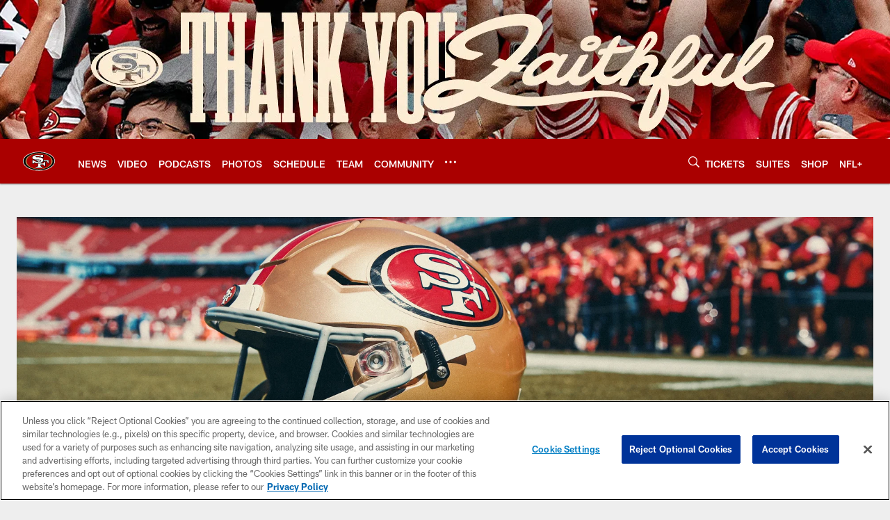

--- FILE ---
content_type: text/html; charset=utf-8
request_url: https://www.google.com/recaptcha/api2/aframe
body_size: 226
content:
<!DOCTYPE HTML><html><head><meta http-equiv="content-type" content="text/html; charset=UTF-8"></head><body><script nonce="VvZXUQ12SqiYmxWV0IsAmw">/** Anti-fraud and anti-abuse applications only. See google.com/recaptcha */ try{var clients={'sodar':'https://pagead2.googlesyndication.com/pagead/sodar?'};window.addEventListener("message",function(a){try{if(a.source===window.parent){var b=JSON.parse(a.data);var c=clients[b['id']];if(c){var d=document.createElement('img');d.src=c+b['params']+'&rc='+(localStorage.getItem("rc::a")?sessionStorage.getItem("rc::b"):"");window.document.body.appendChild(d);sessionStorage.setItem("rc::e",parseInt(sessionStorage.getItem("rc::e")||0)+1);localStorage.setItem("rc::h",'1769347663613');}}}catch(b){}});window.parent.postMessage("_grecaptcha_ready", "*");}catch(b){}</script></body></html>

--- FILE ---
content_type: text/javascript; charset=utf-8
request_url: https://auth-id.49ers.com/accounts.webSdkBootstrap?apiKey=4_3vqCX_2qFkrTMcS6ymYjkQ&pageURL=https%3A%2F%2Fwww.49ers.com%2Fpages%2Fprojectrequest&sdk=js_latest&sdkBuild=18435&format=json
body_size: 415
content:
{
  "callId": "019bf556ba377dbbb965463231446daa",
  "errorCode": 0,
  "apiVersion": 2,
  "statusCode": 200,
  "statusReason": "OK",
  "time": "2026-01-25T13:27:40.352Z",
  "hasGmid": "ver4"
}